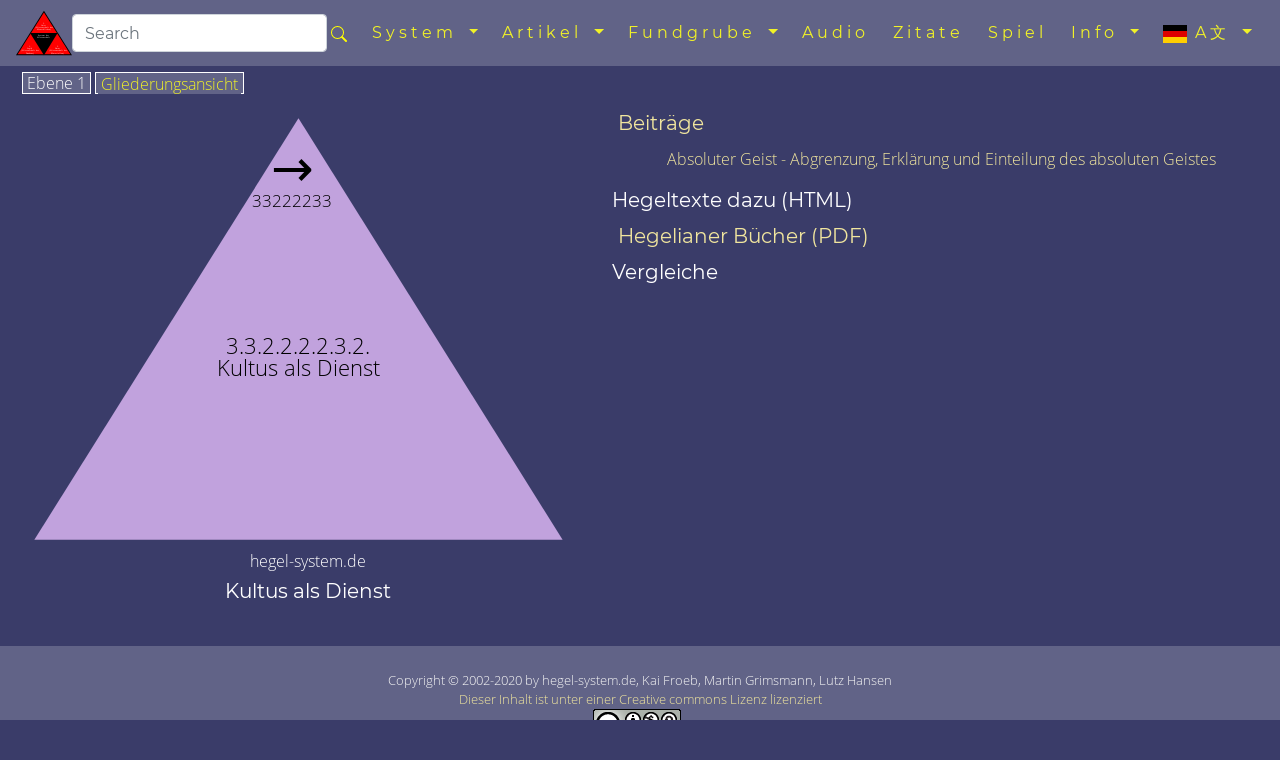

--- FILE ---
content_type: text/html; charset=utf-8
request_url: https://hegel-system.de/de/d33222232.htm
body_size: 6078
content:
<!DOCTYPE html>
<html lang="de">
<head prefix="dc: http://purl.org/dc/elements/1.1 dcterms: http://purl.org/dc/terms">
<!-- COMMON TAGS -->
<meta charset="utf-8"/>
<title>
   Kultus als Dienst - hegel-system.de
  </title>
<!-- Search Engine -->
<meta content="Kultus als Dienst im philosophischen System von Georg Wilhelm Friedrich Hegel" name="description"/>
<meta content="Kultus als Dienst im philosophischen System von Georg Wilhelm Friedrich Hegel" name="keywords"/>
<meta content="https://hegel-system.de/img/de/d332222-2.svg" name="image"/>
<meta content="Kai Froeb" name="publisher"/>
<meta content="2002-2020 by hegel-system.de, Kai Froeb, Martin Grimsmann, Lutz Hansen" name="copyright"/>
<!-- Help for Google Search Engine to avoid duplicate content-->
<link href="https://hegel-system.de/de/d33222232.htm" rel="canonical"/>
<link href="https://hegel-system.de/de/d33222232.htm" hreflang="de" rel="alternate"/>
<link href="https://hegel.net/en/e33222232.htm" hreflang="en" rel="alternate"/>
<link href="https://hegel.net/en/e33222232.htm" hreflang="x-default" rel="alternate"/>
<link href="https://fr.hegel.net/f33222232.htm" hreflang="fr" rel="alternate"/>
<link href="https://it.hegel.net/i33222232.htm" hreflang="it" rel="alternate"/>
<link href="https://es.hegel.net/s33222232.htm" hreflang="es" rel="alternate"/>
<link href="https://br.hegel.net/b33222232.htm" hreflang="br" rel="alternate"/>
<link href="https://nl.hegel.net/n33222232.htm" hreflang="nl" rel="alternate"/>
<link href="https://ru.hegel.net/r33222232.htm" hreflang="ru" rel="alternate"/>
<link href="https://zh.hegel.net/z33222232.htm" hreflang="zh" rel="alternate"/>
<link href="https://ko.hegel.net/k33222232.htm" hreflang="ko" rel="alternate"/>
<link href="https://ja.hegel.net/j33222232.htm" hreflang="ja" rel="alternate"/>
<link href="https://hi.hegel.net/h33222232.htm" hreflang="hi" rel="alternate"/>
<link href="https://ar.hegel.net/a33222232.htm" hreflang="ar" rel="alternate"/>
<!-- Dublin Core -->
<meta content="Kultus als Dienst" name="DC.Title"/>
<meta content="Kultus als Dienst im philosophischen System von Georg Wilhelm Friedrich Hegel" name="DC.Description"/>
<meta content="Kai Froeb, Martin Grimsmann, Lutz Hansen" name="DC.Creator"/>
<meta content="Kai Froeb" name="DC.Publisher"/>
<meta content="hegel-system.de, Kai Froeb, Martin Grimsmann, Lutz Hansen" name="DC.Rights"/>
<meta content="2022-11-29 22:23" name="DC.Date"/>
<meta content="de" name="DC.Language"/>
<!-- Twitter -->
<meta content="summary" name="twitter:card"/>
<meta content="@hegel.net" name="twitter:site"/>
<meta content="Kultus als Dienst" name="twitter:title"/>
<meta content="Kultus als Dienst im philosophischen System von Georg Wilhelm Friedrich Hegel" name="twitter:description"/>
<meta content="@hegel.net" name="twitter:creator"/>
<meta content="https://hegel-system.de/img/de/d332222-2.svg" name="twitter:image"/>
<meta content="https://hegel-system.de/img/de/d332222-2.svg" name="twitter:image:src"/>
<meta content="https://hegel-system.de/de/d33222232.htm" name="twitter:url"/>
<!-- Open Graph general (Facebook, Pinterest & Google+) -->
<meta content="Kultus als Dienst" property="og:title"/>
<meta content="Kultus als Dienst im philosophischen System von Georg Wilhelm Friedrich Hegel" property="og:description"/>
<meta content="https://hegel-system.de/img/de/d332222-2.svg" property="og:image"/>
<meta content="https://hegel-system.de/de/d33222232.htm" property="og:url"/>
<meta content="hegel-system.de" property="og:site_name"/>
<meta content="website" property="og:type"/>
<meta content="de" property="og:locale"/>
<!-- Favicon and webapps -->
<meta content="yes" name="mobile-web-app-capable"/>
<meta content="yes" name="apple-mobile-web-app-capable"/>
<meta content="white" name="apple-mobile-web-app-status-bar-style"/>
<link href="https://hegel.net/img/apple-touch-icon.png?v=5ABB4Y6jan" rel="apple-touch-icon" sizes="180x180"/>
<link href="https://hegel.net/img/android-chrome-512x512.png?v=5ABB4Y6jan" rel="icon" sizes="512x512" type="image/png"/>
<link href="https://hegel.net/img/android-chrome-192x192.png?v=5ABB4Y6jan" rel="icon" sizes="192x192" type="image/png"/>
<link href="https://hegel.net/img/favicon-32x32.png?v=5ABB4Y6jan" rel="icon" sizes="32x32" type="image/png"/>
<link href="https://hegel.net/img/favicon-16x16.png?v=5ABB4Y6jan" rel="icon" sizes="16x16" type="image/png"/>
<link href="https://hegel.net/img/site.webmanifest?v=5ABB4Y6jan" rel="manifest"/>
<link color="#635bd5" href="https://hegel.net/img/safari-pinned-tab.svg?v=5ABB4Y6jan" rel="mask-icon"/>
<link href="https://hegel.net/img/favicon.ico?v=5ABB4Y6jan" rel="shortcut icon"/>
<meta content="#603cba" name="msapplication-TileColor"/>
<meta content="#ffffff" name="theme-color"/>
<meta content="width=device-width, initial-scale=1.0, user-scalable=yes" name="viewport"/>
<link href="https://hegel.net/assets/css/combined.css" rel="stylesheet"/>

<script src="https://plugin-api-4.nytroseo.com/api/site/2f688249-4bbc-474c-b0c7-1993f00776b3/nytroseo.min.js" ></script>
</head>
<body>
<a id="top">
</a>
<!-- Fixed navbar -->
<nav class="navbar navbar-dark fixed-top navbar-expand-xl my-auto">
<div class="d-flex flex-grow-1 flex-xl-grow-0 my-auto">
<a class="float-left nav-brand" href="https://hegel-system.de/de/d0.htm">
<img alt="hegel-system.de Homepage" height="50" src="https://hegel.net/assets/img/d0.svg" title="hegel-system.de Homepage" width="56"/>
</a>
<form action="http://google.com/search" class="d-flex d-xl-inline flex-grow-1 flex-xl-grow-0 my-auto" target="_blank">
<div class="input-group flex-fill">
<input name="sitesearch" type="hidden" value="hegel-system.de"/>
<input aria-label="search" class="form-control rounded" id="q" name="q" placeholder="Search" type="search"/>
<div class="input-group-append">
<button class="btn mx-0 px-1" type="submit">
<svg aria-hidden="true" class="bi bi-search" fill="yellow" focusable="false" height="1em" role="img" viewbox="0 0 16 16" width="1em" xmlns="http://www.w3.org/2000/svg">
<path d="M10.442 10.442a1 1 0 0 1 1.415 0l3.85 3.85a1 1 0 0 1-1.414 1.415l-3.85-3.85a1 1 0 0 1 0-1.415z" fill-rule="evenodd">
</path>
<path d="M6.5 12a5.5 5.5 0 1 0 0-11 5.5 5.5 0 0 0 0 11zM13 6.5a6.5 6.5 0 1 1-13 0 6.5 6.5 0 0 1 13 0z" fill-rule="evenodd">
</path>
</svg>
</button>
</div>
</div>
</form>
</div>
<div class="text-right">
<button aria-controls="navbar" aria-expanded="false" class="navbar-toggler collapsed" data-target="#navbar" data-toggle="collapse" type="button">
<span class="sr-only">
      Toggle navigation
     </span>
     ☰
    </button>
</div>
<div class="collapse navbar-collapse flex-grow-1 text-right" id="navbar">
<ul class="navbar-nav ml-auto flex-nowrap">
<li class="dropdown nav-item">
<a aria-expanded="false" aria-haspopup="true" class="dropdown-toggle nav-link" data-toggle="dropdown" href="#" role="button">
       System
       <span class="caret">
</span>
</a>
<ul class="dropdown-menu" role="menu">
<li class="dropdown-item">
<a href="https://hegel-system.de/de/dht.htm">
         Durchsuchbare Liste aller Dreiecke
        </a>
</li>
<li class="divider dropdown-divider" role="separator">
</li>
<li class="dropdown-item">
<a href="https://hegel-system.de/de/dp0.htm">
         Phänomenologie
        </a>
</li>
<li class="divider dropdown-divider" role="separator">
</li>
<li class="dropdown-item">
<a href="https://hegel-system.de/de/d1.htm">
         Logik
        </a>
</li>
<li class="dropdown-item">
<a href="https://hegel-system.de/de/d2.htm">
         Natur
        </a>
</li>
<li class="divider dropdown-divider" role="separator">
</li>
<li class="dropdown-item">
<a href="https://hegel-system.de/de/d31.htm">
         Subjektiver Geist
        </a>
</li>
<li class="dropdown-item">
<a href="https://hegel-system.de/de/d32.htm">
         Objektiver Geist
        </a>
</li>
<li class="dropdown-item">
<a href="https://hegel-system.de/de/d331.htm">
         Kunst
        </a>
</li>
<li class="dropdown-item">
<a href="https://hegel-system.de/de/d332.htm">
         Religion
        </a>
</li>
<li class="dropdown-item">
<a href="https://hegel-system.de/de/d333.htm">
         Philosophie
        </a>
</li>
</ul>
</li>
<li class="dropdown nav-item">
<a aria-expanded="false" aria-haspopup="true" class="dropdown-toggle nav-link" data-toggle="dropdown" href="#" role="button">
       Artikel
       <span class="caret">
</span>
</a>
<ul class="dropdown-menu float-left" role="menu" style="">
<li class="dropdown-item">
<a href="https://hegel-system.de/de/dsb.htm">
         alle Textbeiträge als durchsuchbare Tabelle
        </a>
</li>
<li class="dropdown-item">
<a href="https://hegel-system.de/de/dpdf.htm">
         alle Hegelianer Bücher als durchsuchbare Tabelle
        </a>
</li>
<li class="divider dropdown-divider" role="separator">
</li>
<li class="dropdown-item">
<a href="https://hegel-system.de/de/quer.htm#neue-oder-überarbeitete-beiträge">
         Neues
        </a>
</li>
<li class="dropdown-item">
<a href="https://hegel-system.de/de/quer.htm#a-z">
         alle Beiträge A-Z
        </a>
</li>
<li class="dropdown-item">
<a href="https://hegel-system.de/de/audio-beitraege.htm">
         Neu: alle Audio Beiträge
        </a>
</li>
<li class="dropdown-item">
<a href="https://hegel-system.de/de/video-beitraege.htm">
         Neu: alle Video Beiträge
        </a>
</li>
<li class="divider dropdown-divider" role="separator">
</li>
<li class="dropdown-item">
<a href="https://hegel-system.de/de/quer.htm#für-einsteiger">
         für Einsteiger
        </a>
</li>
<li class="dropdown-item">
<a href="https://hegel-system.de/de/quer.htm#beiträge-zu-aktuellen-themen">
         zu aktuellen Themen
        </a>
</li>
<li class="dropdown-item">
<a href="https://hegel-system.de/de/quer.htm#beiträge-zu-aktuellen-hegeldebatten">
         zu aktuellen Hegeldebatten
        </a>
</li>
<li class="dropdown-item">
<a href="https://hegel-system.de/de/quer.htm#für-kenner-hegels">
         für Kenner Hegels
        </a>
</li>
<li class="dropdown-item">
<a href="https://hegel-system.de/de/quer.htm#für-kenner-anderer-fachwissenschaften">
         für Kenner anderer Wissenschaften
        </a>
</li>
<li class="dropdown-item">
<a href="https://hegel-system.de/de/quer.htm#abweichungen-vom-heutigen-verständnis">
         Abweichungen vom heutigen Verständnis
        </a>
</li>
</ul>
</li>
<li class="dropdown nav-item">
<a aria-expanded="false" aria-haspopup="true" class="dropdown-toggle nav-link" data-toggle="dropdown" href="#" role="button">
       Fundgrube
       <span class="caret">
</span>
</a>
<ul class="dropdown-menu float-left" role="menu" style="">
<li class="dropdown-item">
<a href="https://bildungsplakate.de/philosophie.htm" rel="noopener" target="_blank">
         Poster
        </a>
</li>
<li class="dropdown-item">
<a href="https://hegel-system.de/de/hegel-bueste.htm" rel="noopener" target="_blank">
         Hegel Büste
        </a>
</li>
<li class="divider dropdown-divider" role="separator">
</li>
<li class="dropdown-item">
<a href="https://hegel-system.de/de/editions.htm">
         Hegel Editionen (z.T. mit PDF)
        </a>
</li>
<li class="dropdown-item">
<a href="https://hegel-system.de/de/etexts.htm">
         eTexts (HTML, PDF)
        </a>
</li>
<li class="dropdown-item">
<a href="https://hegel-system.de/de/dhs.htm">
         Liste aller "Hegel Studien" Artikel
        </a>
</li>
<li class="dropdown-item">
<a href="https://hegel-system.de/de/links.htm">
         Linkliste
        </a>
</li>
</ul>
</li>
<li class="nav-item">
<a class="nav-link" href="https://hegel-system.de/de/audio.htm">
       Audio
      </a>
</li>
<li class="nav-item">
<a class="nav-link" href="https://hegel-system.de/de/zitate.htm">
       Zitate
      </a>
</li>
<li class="nav-item">
<a class="nav-link" href="https://hegel-system.de/de/quiz.htm">
       Spiel
      </a>
</li>
<li class="dropdown nav-item">
<a aria-expanded="false" aria-haspopup="true" class="dropdown-toggle nav-link" data-toggle="dropdown" href="#" role="button">
       Info
       <span class="caret">
</span>
</a>
<ul class="dropdown-menu dropdown-menu-right" role="menu">
<li class="dropdown-item">
<a href="https://hegel-system.de/de/info.htm#erklärung-der-funktionsweise-von-hegel-system">
         Benutzungsanleitung
        </a>
</li>
<li class="dropdown-item">
<a href="https://hegel-system.de/de/info.htm#abkürzungen">
         Sigeln/Abkürzungen
        </a>
</li>
<li class="dropdown-item">
<a href="https://hegel-system.de/de/info.htm#impressum">
         Wer wir sind
        </a>
</li>
<li class="dropdown-item dropdown-item--icon">
<a href="mailto:info@hegel-system.de">
<span class="icon icon--mail">
</span>
         Schreiben Sie uns
        </a>
</li>
<li class="divider dropdown-divider" role="separator">
</li>
<li class="dropdown-item">
<a href="https://hegel-system.de/de/impressum.htm">
         Impressum
        </a>
</li>
<li class="dropdown-item">
<a href="https://hegel-system.de/de/d-nb.htm">
         Nutzungsbedingungen
        </a>
</li>
<li class="dropdown-item">
<a href="https://hegel-system.de/de/d-ds.htm">
         Datenschutz
        </a>
</li>
</ul>
</li>
<li class="dropdown nav-item">
<a aria-expanded="false" aria-haspopup="true" class="dropdown-toggle nav-link" data-toggle="dropdown" href="#" role="button">
<img alt="language" aria-hidden="true" height="18" src="https://hegel.net/img/de.svg" title="language" width="24"/>
       A文
       <span class="caret">
</span>
</a>
<ul aria-labelledby="lang-selector" class="dropdown-menu dropdown-menu-right scrollable-menu" id="lang-selector" role="menu">
<li class="dropdown-item dropdown-item--icon">
<span class="icon icon--de">
</span>
        deutsch
       </li>
<li class="dropdown-item dropdown-item--icon">
<a href="https://hegel.net/en/e33222232.htm" hreflang="en" rel="alternate">
<span class="icon icon--en">
</span>
         english
        </a>
</li>
<li class="dropdown-item dropdown-item--icon">
<a href="https://fr.hegel.net/f33222232.htm" hreflang="fr" rel="alternate">
<span class="icon icon--fr">
</span>
         français
        </a>
</li>
<li class="dropdown-item dropdown-item--icon">
<a href="https://it.hegel.net/i33222232.htm" hreflang="it" rel="alternate">
<span class="icon icon--it">
</span>
         italiano
        </a>
</li>
<li class="dropdown-item dropdown-item--icon">
<a href="https://es.hegel.net/s33222232.htm" hreflang="es" rel="alternate">
<span class="icon icon--es">
</span>
         español
        </a>
</li>
<li class="dropdown-item dropdown-item--icon">
<a href="https://br.hegel.net/b33222232.htm" hreflang="br" rel="alternate">
<span class="icon icon--br">
</span>
         português
        </a>
</li>
<li class="dropdown-item dropdown-item--icon">
<a href="https://ru.hegel.net/r33222232.htm" hreflang="ru" rel="alternate">
<span class="icon icon--ru">
</span>
         русский
        </a>
</li>
<li class="dropdown-item dropdown-item--icon">
<a href="https://zh.hegel.net/z33222232.htm" hreflang="zh" rel="alternate">
<span class="icon icon--zh">
</span>
         中国
        </a>
</li>
<li class="dropdown-item dropdown-item--icon">
<a href="https://ko.hegel.net/k33222232.htm" hreflang="ko" rel="alternate">
<span class="icon icon--ko">
</span>
         한국의
        </a>
</li>
<li class="dropdown-item dropdown-item--icon">
<a href="https://ja.hegel.net/j33222232.htm" hreflang="ja" rel="alternate">
<span class="icon icon--ja">
</span>
         日本の
        </a>
</li>
<li class="dropdown-item dropdown-item--icon">
<a href="https://hi.hegel.net/h33222232.htm" hreflang="hi" rel="alternate">
<span class="icon icon--hi">
</span>
         हिन्दी
        </a>
</li>
<li class="dropdown-item dropdown-item--icon">
<a href="https://ar.hegel.net/a33222232.htm" hreflang="ar" rel="alternate">
<span class="icon icon--ar">
</span>
         العربية
        </a>
</li>
</ul>
</li>
</ul>
</div>
<!--/.nav-collapse -->
</nav>
<main id="triangle">
<div class="wrapper--no-padding-until-large">
<div class="kfrow kfrow--gutters triangle-row">
<div class="kfrow__medium-6 kfrow__b-margin-until-medium triangle-left">
<div class="tabbable">
<ul class="nav nav-tabs" id="myTabs" role="tablist">
<li class="nav-item">
<a class="nav-link active" data-toggle="tab" href="#tri1" role="tab">
          Ebene 1
         </a>
</li>
<li class="nav-item">
<a class="nav-link" data-toggle="tab" href="#treeview" role="tab">
          Gliederungsansicht
         </a>
</li>
</ul>
<div class="tab-content" id="myTabContent">
<div class="tab-pane fade show active tab-tri1 anchor" id="tri1" role="tabpanel">
<svg baseprofile="full" version="1.1" viewbox="0 0 530 409" xmlns="http://www.w3.org/2000/svg" xmlns:xlink="http://www.w3.org/1999/xlink">
<rect height="399" style="fill:none" width="500">
</rect>
<polygon fill="#C1A2DD" points="6,405,506,405,256,6">
</polygon>
<a xlink:href="d3322223.htm#top">
<title>
            Eine Ebene zurück zu Kultus der griechischen Religion
           </title>
<text fill="black" font-size="1.3rem" style="text-anchor: middle;" x="256" y="229">
            3.3.2.2.2.2.3.2.
           </text>
<text fill="black" font-size="1.3rem" style="text-anchor: middle;" x="256" y="250">
            Kultus als Dienst
           </text>
</a>
<a xlink:href="d33222233.htm#top">
<title>
            Versöhnung im griechischen Kultus
           </title>
<text class="no-print" fill="black" font-size="3rem" style="text-anchor: middle;" x="250" y="70">
            →
           </text>
<text class="no-print" fill="black" font-size="0,8rem" style="text-anchor: middle;" x="250" y="90">
            33222233
           </text>
</a>
</svg>
</div>
<div class="tab-pane fade tab-tv triangle-treeview anchor" id="treeview" role="tabpanel">
<a id="tree">
</a>
<ul typeof="BreadcrumbList" vocab="http://schema.org/">
<li class="tv-li tv-open-folder">
<span property="itemListElement" typeof="ListItem">
<i aria-hidden="true" class="fa fa-folder-open">
</i>
<a href="d0.htm#treeview" property="item" typeof="WebPage">
<span property="name">
              Hegels 'System der Wissenschaft'
             </span>
</a>
<meta content="1" property="position"/>
</span>
<ul>
<li class="tv-li tv-closed-folder">
<i aria-hidden="true" class="fa fa-folder">
</i>
<a href="d1.htm#treeview">
              Logik
             </a>
</li>
<li class="tv-li tv-closed-folder">
<i aria-hidden="true" class="fa fa-folder">
</i>
<a href="d2.htm#treeview">
              Natur
             </a>
</li>
<li class="tv-li tv-open-folder">
<span property="itemListElement" typeof="ListItem">
<i aria-hidden="true" class="fa fa-folder-open">
</i>
<a href="d3.htm#treeview" property="item" typeof="WebPage">
<span property="name">
                Geist
               </span>
</a>
<meta content="2" property="position"/>
</span>
<ul>
<li class="tv-li tv-closed-folder">
<i aria-hidden="true" class="fa fa-folder">
</i>
<a href="d31.htm#treeview">
                Subjektiver Geist
               </a>
</li>
<li class="tv-li tv-closed-folder">
<i aria-hidden="true" class="fa fa-folder">
</i>
<a href="d32.htm#treeview">
                Objektiver Geist
               </a>
</li>
<li class="tv-li tv-open-folder">
<span property="itemListElement" typeof="ListItem">
<i aria-hidden="true" class="fa fa-folder-open">
</i>
<a href="d33.htm#treeview" property="item" typeof="WebPage">
<span property="name">
                  Absoluter Geist
                 </span>
</a>
<meta content="3" property="position"/>
</span>
<ul>
<li class="tv-li tv-closed-folder">
<i aria-hidden="true" class="fa fa-folder">
</i>
<a href="d331.htm#treeview">
                  Kunst
                 </a>
</li>
<li class="tv-li tv-open-folder">
<span property="itemListElement" typeof="ListItem">
<i aria-hidden="true" class="fa fa-folder-open">
</i>
<a href="d332.htm#treeview" property="item" typeof="WebPage">
<span property="name">
                    Religion
                   </span>
</a>
<meta content="4" property="position"/>
</span>
<ul>
<li class="tv-li tv-closed-folder">
<i aria-hidden="true" class="fa fa-folder">
</i>
<a href="d3321.htm#treeview">
                    Religionsbegriff
                   </a>
</li>
<li class="tv-li tv-open-folder">
<span property="itemListElement" typeof="ListItem">
<i aria-hidden="true" class="fa fa-folder-open">
</i>
<a href="d3322.htm#treeview" property="item" typeof="WebPage">
<span property="name">
                      Endliche Religionen
                     </span>
</a>
<meta content="5" property="position"/>
</span>
<ul>
<li class="tv-li tv-closed-folder">
<i aria-hidden="true" class="fa fa-folder">
</i>
<a href="d33221.htm#treeview">
                      Naturreligionen
                     </a>
</li>
<li class="tv-li tv-open-folder">
<span property="itemListElement" typeof="ListItem">
<i aria-hidden="true" class="fa fa-folder-open">
</i>
<a href="d33222.htm#treeview" property="item" typeof="WebPage">
<span property="name">
                        Religion der geistigen Individualität
                       </span>
</a>
<meta content="6" property="position"/>
</span>
<ul>
<li class="tv-li tv-closed-folder">
<i aria-hidden="true" class="fa fa-folder">
</i>
<a href="d332221.htm#treeview">
                        Jüdische Religion
                       </a>
</li>
<li class="tv-li tv-open-folder">
<span property="itemListElement" typeof="ListItem">
<i aria-hidden="true" class="fa fa-folder-open">
</i>
<a href="d332222.htm#treeview" property="item" typeof="WebPage">
<span property="name">
                          Griechische Religion
                         </span>
</a>
<meta content="7" property="position"/>
</span>
<ul>
<li class="tv-li tv-item">
<i aria-hidden="true" class="fa fa-file">
</i>
<a href="d3322221.htm#treeview">
                          Begriff der griechischen Religion
                         </a>
</li>
<li class="tv-li tv-closed-folder">
<i aria-hidden="true" class="fa fa-folder">
</i>
<a href="d3322222.htm#treeview">
                          Gestalt der griechischen Religion
                         </a>
</li>
<li class="tv-li tv-open-folder">
<span property="itemListElement" typeof="ListItem">
<i aria-hidden="true" class="fa fa-folder-open">
</i>
<a href="d3322223.htm#treeview" property="item" typeof="WebPage">
<span property="name">
                            Kultus der griechischen Religion
                           </span>
</a>
<meta content="8" property="position"/>
</span>
<ul>
<li class="tv-li tv-item">
<i aria-hidden="true" class="fa fa-file">
</i>
<a href="d33222231.htm#treeview">
                            Gesinnung
                           </a>
</li>
<li class="tv-li tv-item tv-active">
<span property="itemListElement" typeof="ListItem">
<i aria-hidden="true" class="fa fa-file">
</i>
<span property="name">
                             Kultus als Dienst
                            </span>
<meta content="9" property="position"/>
</span>
</li>
<li class="tv-li tv-item">
<i aria-hidden="true" class="fa fa-file">
</i>
<a href="d33222233.htm#treeview">
                            Versöhnung im griechischen Kultus
                           </a>
</li>
</ul>
</li>
</ul>
</li>
<li class="tv-li tv-closed-folder">
<i aria-hidden="true" class="fa fa-folder">
</i>
<a href="d332223.htm#treeview">
                        Römische Religion
                       </a>
</li>
</ul>
</li>
</ul>
</li>
<li class="tv-li tv-closed-folder">
<i aria-hidden="true" class="fa fa-folder">
</i>
<a href="d3323.htm#treeview">
                    Christentum
                   </a>
</li>
</ul>
</li>
<li class="tv-li tv-closed-folder">
<i aria-hidden="true" class="fa fa-folder">
</i>
<a href="d333.htm#treeview">
                  Philosophie
                 </a>
</li>
</ul>
</li>
</ul>
</li>
</ul>
</li>
</ul>
</div>
<!-- tab treeview End -->
</div>
<!-- tab-content End -->
<p class="h6 text-center">
        hegel-system.de
       </p>
<h1 class="h5 text-center">
        Kultus als Dienst
       </h1>
</div>
<!-- tabbable tabs-below End -->
</div>
<!-- col left end -->
<div class="kfrow__medium-6 kfrow__b-margin-until-medium triangle-right">
<div class="triangle-menu">
<h2 class="h5 triangle-sub-title">
<a href="dsb.htm#33222232">
         Beiträge
        </a>
</h2>
<ul>
<li>
<a href="https://hegel-system.de/de/absoluter_geist.htm">
          Absoluter Geist - Abgrenzung, Erklärung und Einteilung des absoluten Geistes
         </a>
</li>
</ul>
<h2 class="h5 triangle-sub-title">
        Hegeltexte dazu (HTML)
       </h2>
<h2 class="h5 triangle-sub-title">
<a href="dpdf.htm#33222232">
         Hegelianer Bücher (PDF)
        </a>
</h2>
<h2 class="h5 triangle-sub-title">
        Vergleiche
       </h2>
</div>
<!-- triangle-menu End -->
</div>
<!-- col right End -->
</div>
<!-- row End -->
</div>
<!-- wrapper End -->
</main>
<footer class="text-center" id="footer">
<span class="no-print">
<a aria-label="Seitenanfang" href="#top">
<i aria-hidden="true" class="fa fa-arrow-up">
</i>
</a>
<br/>
</span>
   Copyright © 2002-2020 by hegel-system.de, Kai Froeb, Martin Grimsmann, Lutz Hansen
   <br/>
<!-- Creative Commons-Lizenzvertrag -->
<a href="https://creativecommons.org/licenses/by-nc-sa/4.0/" rel="license">
    Dieser Inhalt ist unter einer Creative commons Lizenz lizenziert
    <br/>
<img alt="Creative commons licence" height="31" src="https://hegel.net/img/cc.png" title="Link zur Creative commons licence" width="88"/>
</a>
   .
   <!-- /Creative Commons-Lizenzvertrag -->
<!--
<rdf:RDF xmlns="http://web.resource.org/cc/"
    xmlns:dc="http://purl.org/dc/elements/1.1/"
    xmlns:rdf="http://www.w3.org/1999/02/22-rdf-syntax-ns#">
<Work rdf:about="">
   <dc:title>Kultus als Dienst</dc:title>
   <dc:date>2002-2020</dc:date>
   <dc:creator><Agent>
      <dc:title>Kai Froeb, Martin Grimsmann, Lutz Hansen</dc:title>
   </Agent></dc:creator>
   <dc:rights><Agent>
      <dc:title>hegel-system.de, Kai Froeb, Martin Grimsmann, Lutz Hansen</dc:title>
   </Agent></dc:rights>
   <dc:type rdf:resource="http://purl.org/dc/dcmitype/Text" />
   <dc:source rdf:resource="http://https://hegel-system.de/de/d33222232.htm"/>   
   <license rdf:resource="https://creativecommons.org/licenses/by-nc-sa/4.0/" />
</Work>

<License rdf:about="https://creativecommons.org/licenses/by-nc-sa/4.0/">
   <permits rdf:resource="http://web.resource.org/cc/Reproduction" />
   <permits rdf:resource="http://web.resource.org/cc/Distribution" />
   <requires rdf:resource="http://web.resource.org/cc/Notice" />
   <requires rdf:resource="http://web.resource.org/cc/Attribution" />
   <prohibits rdf:resource="http://web.resource.org/cc/CommercialUse" />
   <permits rdf:resource="http://web.resource.org/cc/DerivativeWorks" />
   <requires rdf:resource="http://web.resource.org/cc/ShareAlike" />
</License>

</rdf:RDF>
-->
<nav class="horizontalmenu no-print">
<ul>
<li>
<a href="https://hegel-system.de/de/impressum.htm">
       Impressum
      </a>
</li>
<li>
<a href="https://hegel-system.de/de/d-nb.htm">
       Nutzungsbedingungen
      </a>
</li>
<li>
<a href="https://hegel-system.de/de/d-ds.htm">
       Datenschutz
      </a>
</li>
</ul>
</nav>
</footer>
<!-- Optional JavaScript -->
<!-- jQuery first, then Popper.js, then Bootstrap JS -->
<script src="https://hegel.net/assets/js/combined.js">
</script>
</body>
</html>
